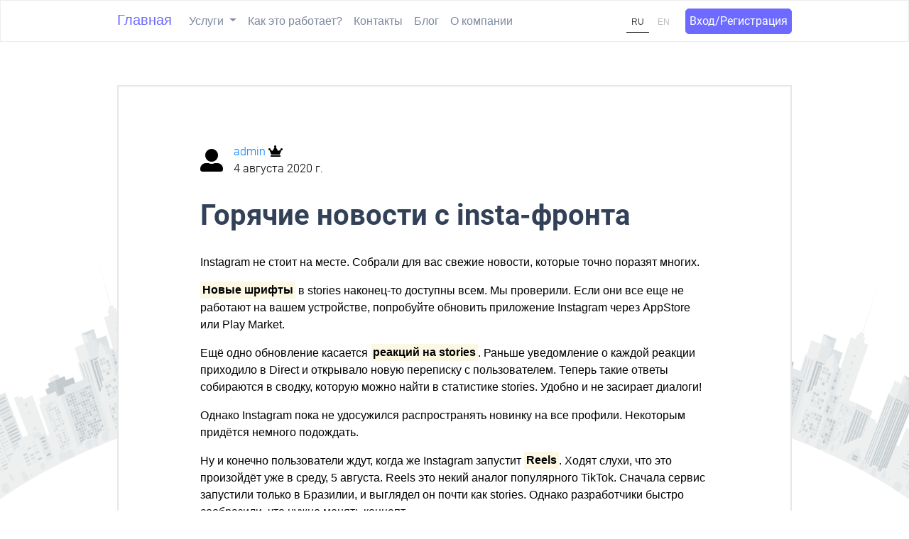

--- FILE ---
content_type: text/html; charset=utf-8
request_url: https://antiban.pro/ru/blog/8
body_size: 6355
content:




<!DOCTYPE html>
<html lang="ru">

<head>
    <meta charset="UTF-8">
    <meta name="viewport" content="width=device-width, initial-scale=1.0">

    
        <meta name="keywords"
              content="украли инстаграм,взломали инстаграм -доступ,заблокировали инстаграм -разблокировать -действие,удалили инстаграм,блокировка Instagram,бан instagram -накрутка -аккаунт -теневой -ссылка,блокировка инстаграм -снимать -действие,снять бан инстаграм -теневой,восстанавливать инстаграм -доступ,забанили в инстаграмме,заблокировали в инстаграме,заблокировали в инстаграмме,Как снять блокировку инстаграм,Как разблокировать Инстаграм -заблокировать,Как разбанить Инстаграм,забанили instagram,разбанить instagram,заблокировали instagram,защита от бана в инстаграм,инстаграм ваш аккаунт был взломан,теневой бан -инстагр -instagram,поддержка инстаграм,украли instagram,удалили Instagram,instagram разблокировать аккаунт,как избавиться от теневого бана в инстаграм,бан аккаунта instagram,скрытый бан в инстаграм,теневой бан инстаграм форум,доступ к инстаграму,бан за накрутку instagram,как разблокировать в инстаграме -получаться -профиль -подписчик -аккаунт -страница,бан ссылок в instagram,разблокировать приватный instagram,бан инстаграм -снимать -защита -теневой -аккаунт -временный -скрытый,бан в инстаграме -убирать -выходить -снимать,как разблокировать инстаграм если заблокировали,как восстановить доступ в инстаграм,как разблокировать аккаунт в инстаграме,инстаграм доступ к аккаунту,забанили инстаграм,как выйти из бана в инстаграме,доступ к instagram -страница -восстанавливать,как выйти из теневого бана в инстаграм,нет доступа к странице инстаграм,теневой бан инстаграм как проверить,как разблокировать страницу в инстаграме,бан аккаунта в инстаграм,проверка на теневой бан в инстаграм,как разблокировать подписчика в инстаграме,получить доступ к инстаграм,как снять бан в инстаграме,как разблокировать instagram -приватный -человек -аккаунт,как разблокировать профиль в инстаграме,как убрать бан в инстаграме,взломали инстаграм доступ,как снять теневой бан в инстаграм,теневой бан в инстаграме что делать,как убрать теневой бан в инстаграм,инстаграм доступ запрещен,теневой бан в instagram,восстановить доступ instagram,нет доступа к странице instagram,теневой бан по хештегам в инстаграм,временный бан инстаграм,доступ к вашему аккаунту instagram,не получается разблокировать в инстаграме,можно ли разблокировать инстаграм,разблокировать человека в instagram,Вы достигли лимита компаний,которые можете сейчас создать,блокировка действий инстаграм,ограничение действий в инстаграм,заблокировали действия в инстаграм,что делать если заблокировали рекламный кабинет в фейсбук,заблокировали кабинет в фейсбуке,разблокировка рекламного кабинета в фейсбук,разблокировка аккаунта в фейсбук,">
    

    
        <meta name="description"
              content="Наш сервис antiban.pro разблокирует ваш инстаграм или фейсбук аккаунты при любом виде бана или блокировке. Так же, вы можете защитить инстаграм аккаунт. Гибкая система скидок на сервис">
    

    

    

    <link rel="stylesheet" href="/static/css/lending.css">
    <link rel="stylesheet" href="/static/css/bootstrap/bootstrap.min.css">
    <link rel="shortcut icon" href="/static/src/icons/favicon.ico" type="image/x-icon">
    <link rel="stylesheet" href="/static/src/icons/css/font-awesome/all.css">
    <script type="text/javascript" src="/static/ckeditor/ckeditor-init.js"></script>
    <script type="text/javascript" src="/static/ckeditor/ckeditor/ckeditor.js"></script>
    <link rel="alternate" hreflang="en-us" href="https://antiban.pro/en/blog/8"/>
<link rel="alternate" hreflang="en" href="https://antiban.pro/en/blog/8"/>
<link rel="alternate" hreflang="ru" href="https://antiban.pro/ru/blog/8"/>

    <script src="/static/js/script.js"></script>

    
        <script src="//code.jivo.ru/widget/cLNIBNDptu" async></script>
    

    
    
        <meta name="description" content="Свежие новости от Instagram. Рассказываем что изменилось в социальной сети Instagram">
    


    <title>
    
        Antiban | Горячие новости с insta-фронта
    
</title>
</head>

<body>
<header class="header fixed-top">
    <div class="container">
        <div class="navbar navbar-expand-lg">
            <a href="/ru/" class=" main-top-link navbar-brand d-none d-lg-block ">
                Главная
            </a>
            <form class="d-block d-lg-none" action="/ru/i18n/setlang/" method="POST">
                <input type="hidden" name="csrfmiddlewaretoken" value="YmBYH5xcnueMQQKgzW2BnWaLqHeqAFq4XkWG65EBfGWnxvR7qHhf0ddumdNjvniv">
                
                    <div class="block-switch-lang">
                        <div class="block-switch-lang">
                            <button class="switch-lang" value="en" name="language">
                                EN
                            </button>
                        </div>
                    </div>
                
            </form>
            <a href="https://t.me/antibanprofeedback" class=" logo-a d-block d-lg-none">
                Antiban
            </a>
            <button class="navbar-toggler" style="padding: 0px;" type="button" data-toggle="collapse"
                    data-target="#navbarNav"
                    aria-controls="navbarNav" aria-expanded="false" aria-label="Toggle navigation">
                <i class="fa fa-2x fa-bars" style="color: grey;"></i>
            </button>
            <div class="collapse navbar-collapse" id="navbarNav">
                <div class="dropdown navbar-nav navbar">
                    <a class="dropdown-toggle nav-link w-xl-100 w-100" href="#" role="button" id="dropdownMenuLink"
                       data-toggle="dropdown" aria-haspopup="true" aria-expanded="false">
                        Услуги
                    </a>
                    <div class="dropdown-menu" aria-labelledby="dropdownMenuLink">
                        <a class="dropdown-item nav-link bg-white"
                           href="/ru/problem-facebook/">Проблемы с Facebook</a>
                        <a class="dropdown-item nav-link bg-white"
                           href="/ru/problem-instagram/">Проблемы с Instagram</a>
                        <a class="dropdown-item nav-link bg-white"
                           href="/ru/other-problems/">Другие проблемы</a>
                        <a class="dropdown-item nav-link bg-white"
                           href="/ru/account_hacked/">Мой аккаунт взломали</a>
                        <a class="dropdown-item nav-link bg-white"
                           href="/ru/protection/">Страховка от блокировок</a>
                    </div>
                </div>
                <ul class="navbar-nav">
                    <li class="">
                        <a class="nav-link" href="#how_it_work" onsubmit="return false;"
                           onclick="scrollToWork(); return false;">Как это работает?</a>
                    </li>
                </ul>
                <ul class="navbar-nav">
                    <li class="">
                        <a class="nav-link" href="#contact" onsubmit="return false;"
                           onclick="scrollToContact(); return false;">Контакты</a>
                    </li>
                </ul>
                <ul class="navbar-nav">
                    <li class="nav-item">
                        <a class="nav-link" href="/ru/blog/">Блог</a>
                    </li>
                </ul>
                <ul class="navbar-nav">
                    <li class="nav-item">
                        <a class="nav-link" href="/ru/about_company/">О компании</a>
                    </li>
                </ul>
                <ul class="navbar-nav d-block d-lg-none">
                    <li class="nav-item">
                        <a class="nav-link nav-link-auth" href="/ru/signin/">Войти</a>
                    </li>
                </ul>
                <ul class="navbar-nav d-block d-lg-none">
                    <li class="nav-item">
                        <a class="nav-link nav-link-auth"
                           href="/ru/signup/">Зарегистрироваться</a>
                    </li>
                </ul>

            </div>
            <div class="d-none d-lg-block">
                <div class="form-inline">
                    <form action="/ru/i18n/setlang/" method="POST">
                        <input type="hidden" name="csrfmiddlewaretoken" value="YmBYH5xcnueMQQKgzW2BnWaLqHeqAFq4XkWG65EBfGWnxvR7qHhf0ddumdNjvniv">
                        
                            <div class="block-switch-lang">
                                <button class="switch-lang lang-active" value="ru" name="language">
                                    RU
                                </button>
                                <button class="switch-lang" value="en" name="language">
                                    EN
                                </button>
                            </div>
                        
                    </form>
                    <a class="auth-btn" type="submit" href="/ru/signin/">
                        Вход/Регистрация
                    </a>
                </div>
            </div>
        </div>
    </div>

</header>


    <section>
        <img src="/static/src/images/background.png" alt="" class="background-image-blog img-fluid">
    </section>

    <div class="some-post">
        <div class="container">
            <div class="user-info">
                <div class="user-image">
                    
                        <i class="fas fa-user-alt fa-2x"></i>
                    
                </div>
                <div class="info-pub">
                    <p class="username">
                        <a href="#" class="">
                            admin
                        </a>
                        <i class="fas fa-crown"></i>
                    </p>
                    <p class="date-pub">
                        4 августа 2020 г.
                    </p>
                </div>
            </div>

            
                <h2 class="post-header">Горячие новости с insta-фронта</h2>

                <p>Instagram не стоит на месте. Собрали для вас свежие новости, которые точно поразят многих.</p>

<p><b><mark class="cdx-marker">Новые шрифты</mark></b> в stories наконец-то доступны всем. Мы проверили. Если они все еще не работают на вашем устройстве, попробуйте обновить приложение Instagram через AppStore или Play Market.</p>

<p>Ещё одно обновление касается <b><mark class="cdx-marker">реакций на stories</mark></b>. Раньше уведомление о каждой реакции приходило в Direct и открывало новую переписку с пользователем. Теперь такие ответы собираются в сводку, которую можно найти в статистике stories. Удобно и не засирает диалоги!</p>

<p>Однако Instagram пока не удосужился распространять новинку на все профили. Некоторым придётся немного подождать.</p>

<p>Ну и конечно пользователи ждут, когда же Instagram запустит <b><mark class="cdx-marker">Reels</mark></b>. Ходят слухи, что это произойдёт уже в среду, 5 августа. Reels это некий аналог популярного TikTok. Сначала сервис запустили только в Бразилии, и выглядел он почти как stories. Однако разработчики быстро сообразили, что нужно менять концепт.</p>

<p>Reels встроен прямо в Instagram и позволяет создавать короткие музыкальные видео. Их можно лайкать, комментировать и пересылать друзьям. Похоже на stories? Это только на первый взгляд. Фишка нового сервиса в инструментах, которые помогут смонтировать видеоролик прямо в приложении. Причём сделать это ярко и весело. Как в TikTok.</p>

<p>Reels потихоньку становится доступен в других странах, но не в России. Нам как всегда придётся подождать.</p>

<p>Кому уже прилетели обновления? Хвастайтесь!</p>
            

        </div>
    </div>

    <div class="container">
        <div class="recent-posts">
            <div class="recent-post-heading">
                <h4 class="">
                    Актуальные записи
                </h4>
                <a href="/ru/blog/" class="ml-auto view-all-link">
                    Все записи
                </a>
            </div>
            <div class="row justify-content-center align-items-center">

                

                    
                        <div class="col-md-4 col-12">
                            <div class="recent-post-card"
                                 style="background-image: url('/antiban/apps/webapp/media/blog/posts/preview_image/%D0%BF%D0%BE%D1%81%D1%82%D0%B8%D0%BD%D0%B3_%D0%B8%D0%B7_%D0%BF%D1%80%D0%B8%D0%BB%D0%BE%D0%B6%D0%B5%D0%BD%D0%B8%D1%8F_%D0%B8%D0%BD%D1%81%D1%82%D0%B0%D0%B3%D1%80%D0%B0%D0%BC.jpg')">
                                <div class="card-content">
                                    <h3 class="recent-card-title">
                                        <a href="/ru/blog/104">
                                            Планировщик постов внутр…
                                        </a>
                                    </h3>
                                    <a href="/ru/blog/104">
                                        <div class="recent-card-stats">

                                            
                                                Инстаграм публикует посты за вас
                                            
                                        </div>
                                    </a>
                                </div>
                            </div>
                        </div>
                    


                

                    
                        <div class="col-md-4 col-12">
                            <div class="recent-post-card"
                                 style="background-image: url('/antiban/apps/webapp/media/blog/posts/preview_image/%D1%80%D0%B5%D0%BA%D0%BB%D0%B0%D0%BC%D0%B0.jpg')">
                                <div class="card-content">
                                    <h3 class="recent-card-title">
                                        <a href="/ru/blog/102">
                                            Хотите больше рекламы в …
                                        </a>
                                    </h3>
                                    <a href="/ru/blog/102">
                                        <div class="recent-card-stats">

                                            
                                                Во вкладке обзор появится реклама
                                            
                                        </div>
                                    </a>
                                </div>
                            </div>
                        </div>
                    


                

                    
                        <div class="col-md-4 col-12">
                            <div class="recent-post-card"
                                 style="background-image: url('/antiban/apps/webapp/media/blog/posts/preview_image/%D0%BF%D0%BE%D0%B4%D1%80%D0%BE%D1%81%D1%82%D0%BA%D0%B8_%D0%B8%D0%BD%D1%81%D1%82%D0%B0%D0%B3%D1%80%D0%B0%D0%BC.jpg')">
                                <div class="card-content">
                                    <h3 class="recent-card-title">
                                        <a href="/ru/blog/83">
                                            Как найти и удалить все …
                                        </a>
                                    </h3>
                                    <a href="/ru/blog/83">
                                        <div class="recent-card-stats">

                                            
                                                Найти и удалить все свои комментарии в Инстаграм?…
                                            
                                        </div>
                                    </a>
                                </div>
                            </div>
                        </div>
                    


                

            </div>
        </div>
    </div>




<footer class="footer" id="footer">
    <div class="container-fluid">
        <div class="container">
            <div class="row justify-content-center pt-4 pb-4">

                <div class="footer-container align-items-center justify-content-between w-100">
                    <p class="footer-inf">© Antiban - уже более 10000 разблокированных аккаунтов</p>

                    <div class="social_block d-flex justify-content-between flex-column flex-md-row">
                        <a target="_blank" href="/static/src/about/Antiban.pdf">
                            <p>Сведения о компании</p>
                            <p>ООО Полар Стар</p>
                        </a>
                        <a target="_blank" href="/static/src/about/oferta.pdf">
                            Публичная оферта
                        </a>
                        <p>
                            support@antiban.pro
                        </p>

                        <a class="m-2" aria-label="link to instagram"
                           href="https://instagram.com/ceo.antiban/">
                            <i class="fab fa-instagram fa-2x" style="color: white"></i>
                        </a>

                        <a class="m-2" href="https://t.me/AntiBanPro" aria-label="link to telegram">
                            <i class="fab fa-telegram fa-2x" style="color: white"></i>
                        </a>

                        <div class="midimg">
                            <a href="https://www.softwareworld.co/best-accounting-software/" target="_blank">
                                <img alt=""
                                     style="width: 50px;"
                                     src="https://www.softwareworld.co/wp-content/uploads/2018/11/Accounting-Software.png">
                            </a>
                        </div>

                    </div>

                    <a class="ml-2" href="https://cyprus-russian.org.cy" target="_blank">
                        <img src="/static/src/images/cyprus-russian-logo.png" alt="">
                    </a>
                </div>

            </div>
        </div>

    </div>
</footer>

<script src="/static/js/bootstrap/jquery-3.5.1.min.js"></script>
<script src="/static/js/bootstrap/bootstrap.min.js"></script>
<script src="/static/js/bootstrap/bootstrap.bundle.min.js"></script>

<script type='application/ld+json'>
{
  "@context": "http://www.schema.org",
  "@type": "ProfessionalService",
  "name": "Antiban.pro",
  "url": "https://antiban.pro/ru/",
  "logo": "https://antiban.pro/static/src/icons/favicon.ico",
  "image": "https://antiban.pro/static/src/icons/favicon.ico",
  "description": "Наш сервис antiban.pro разблокирует ваш инстаграм или фейсбук аккаунты при любом виде бана или блокировке. Так же, вы можете защитить инстаграм аккаунт. Гибкая система скидок на сервис",
  "contactPoint": {
    "@type": "ContactPoint",
    "contactType": "support@antiban.ru"
  }
}
 </script>
<noscript><div><img src="https://mc.yandex.ru/watch/92755873" style="position:absolute; left:-9999px;" alt="" /></div></noscript>
</body>

</html>


--- FILE ---
content_type: application/javascript
request_url: https://antiban.pro/static/js/script.js
body_size: 9785
content:
window.onload = function () {
    switch (this.sessionStorage.getItem('scroll')) {
        case 'work':
            let work_y = document.getElementById('how_it_work').getBoundingClientRect().top + window.pageYOffset + (-77);
            window.scrollTo({top: work_y, behavior: 'smooth'});
            hideNavbar();
            break;
        case 'contact':
            let contact_y = document.getElementById('contact').getBoundingClientRect().top + window.pageYOffset + (-77);
            window.scrollTo({top: contact_y, behavior: 'smooth'});
            hideNavbar();
            break;
    }
    this.sessionStorage.removeItem('scroll');

    setTimeout(() => {
        //ym
        (function(m,e,t,r,i,k,a){m[i]=m[i]||function(){(m[i].a=m[i].a||[]).push(arguments)};
        m[i].l=1*new Date();k=e.createElement(t),a=e.getElementsByTagName(t)[0],k.async=1,k.src=r,a.parentNode.insertBefore(k,a)})
        (window, document, "script", "https://mc.yandex.ru/metrika/tag.js", "ym");
        ym(92755873, "init", {
            clickmap:true,
            trackLinks:true,
            accurateTrackBounce:true,
            webvisor:true
        }); 
        console.log('yandex metrika finished')
    }, 4000);
};



function hideNavbar() {
    let navbar = document.getElementById('navbarNav')
    navbar.classList.remove('show');
}

function scrollToWork() {
    if (window.location.href == window.location.protocol + '//' + window.location.host + '/en/' ||
        window.location.href == window.location.protocol + '//' + window.location.host + '/ru/') {
        let work_y = document.getElementById('how_it_work').getBoundingClientRect().top + window.pageYOffset + (-77);
        window.scrollTo({top: work_y, behavior: 'smooth'});
        hideNavbar();
    } else {
        sessionStorage.setItem('scroll', 'work');
        window.location.href = '/';
    }
    return false;
}

function scrollToContact() {
    if (window.location.href == window.location.protocol + '//' + window.location.host + '/en/' ||
        window.location.href == window.location.protocol + '//' + window.location.host + '/ru/') {
        let work_y = document.getElementById('contact').getBoundingClientRect().top + window.pageYOffset + (-77);
        window.scrollTo({top: work_y, behavior: 'smooth'});
        hideNavbar();
    } else {
        sessionStorage.setItem('scroll', 'contact');
        window.location.href = '/';
    }
    return false;
}


function checkPhone() {
    let form = document.getElementById('signup-form');
    let code_form = document.getElementById('phone-code-form');
    let phone = document.getElementById('input-phone');
    const csrftoken = getCookie('csrftoken');

    if (phone.value.replace(/\s+/g, '').trim() !== '') {

        $.ajaxSetup({
            beforeSend: function (xhr, settings) {
                if (!csrfSafeMethod(settings.type) && !this.crossDomain) {
                    xhr.setRequestHeader("X-CSRFToken", csrftoken);
                }
            }
        });

        $.ajax({
            type: 'POST',
            url: 'send_phone_code/',
            data: {'phone': phone.value, 'csrftoken': csrftoken},

            success: function (response) {
                let phone_exists = response['phone_exists'];
                if (phone_exists) {
                    form.style.display = 'none';
                    code_form.style.display = 'table-cell';
                } else {
                    phone.style.borderColor = 'rgba(255, 0, 0, 0.541);';
                    phone.style.backgroundColor = 'rgba(255, 0, 0, 0.27);';
                }
            },
        });
    } else {
        phone.setAttribute('class', 'signup-input signup-input-error');
    }


}

function getCookie(name) {
    let cookieValue = null;
    if (document.cookie && document.cookie !== '') {
        const cookies = document.cookie.split(';');
        for (let i = 0; i < cookies.length; i++) {
            const cookie = cookies[i].trim();
            // Does this cookie string begin with the name we want?
            if (cookie.substring(0, name.length + 1) === (name + '=')) {
                cookieValue = decodeURIComponent(cookie.substring(name.length + 1));
                break;
            }
        }
    }
    return cookieValue;
}

function csrfSafeMethod(method) {
    return (/^(GET|HEAD|OPTIONS|TRACE)$/.test(method));
}

function sendCodeRecovery() {
    let input_login = document.getElementById('input_login');
    let alert_mail = document.getElementById('show-check-email');
    let alert_mail_error = document.getElementById('show-check-email-error');
    const csrftoken = getCookie('csrftoken');
    let spinner = document.getElementById('spinner');
    let rec_btn = document.getElementById('recovery-button');

    if (input_login.value.replace(/\s/g, '') !== '') {
        alert_mail_error.style.display = 'none';
        alert_mail.style.display = 'none';
        spinner.style.display = 'inline-block';

        $.ajaxSetup({
            beforeSend: function (xhr, settings) {
                if (!csrfSafeMethod(settings.type) && !this.crossDomain) {
                    xhr.setRequestHeader("X-CSRFToken", csrftoken);
                }
            }
        });

        $.ajax({
            type: "POST",
            url: "send_recovery_code/",
            data: {"email": input_login.value, "csrftoken": csrftoken},
            success: function (response) {
                const state = response['state'];
                console.log(state);
                if (state === 'sent') {
                    rec_btn.style.display = 'inline-block';
                    spinner.style.display = 'none';
                    alert_mail.style.display = 'inline-block';
                } else {
                    spinner.style.display = 'none';
                    alert_mail_error.style.display = 'inline-block';
                }
            },
            error: function (response) {
                spinner.style.display = 'none';
                alert_mail_error.style.display = 'inline-block';
            }
        });

    }

    return false;
}


function showModal(event) {

    let inst = document.getElementById('inst');
    let email = document.getElementById('email');
    let phone = document.getElementById('phone');
    let cause = document.getElementById('cause');
    let promo_code = document.getElementById('promo_code');

    const csrftoken = getCookie('csrftoken');

    event.preventDefault();

    let data = {
        'csrftoken': csrftoken,
        'instagram': inst.value,
        'email': email.value,
        'phone': phone.value,
        'cause_block': cause.value,
        'promo_code': promo_code.value,
    };

    $.ajaxSetup({
        beforeSend: function (xhr, settings) {
            if (!csrfSafeMethod(settings.type) && !this.crossDomain) {
                xhr.setRequestHeader("X-CSRFToken", csrftoken);
            }
        }
    });

    $.ajax({
        type: "POST",
        data: data,
        url: 'form_lending/',
        success: function (response) {
            let modal_text = document.getElementById('modal_text');
            modal_text.textContent = response['message'];
            $('#modal_contact_us').modal('show');
        },
        error: function (response) {
            console.log('error sending')
        },
    });

}

function showModalProtection(event) {
    let inst = document.getElementById('inst');
    let email = document.getElementById('email');
    let cause = document.getElementById('cause');

    const csrftoken = getCookie('csrftoken');

    event.preventDefault();

    let data = {
        'csrftoken': csrftoken,
        'instagram': inst.value,
        'email': email.value,
        'cause_block': cause.value,
    };

    $.ajaxSetup({
        beforeSend: function (xhr, settings) {
            if (!csrfSafeMethod(settings.type) && !this.crossDomain) {
                xhr.setRequestHeader("X-CSRFToken", csrftoken);
            }
        }
    });

    $.ajax({
        type: "POST",
        data: data,
        url: 'form_protection/',
        success: function (response) {
            let modal_text = document.getElementById('modal_text');
            modal_text.textContent = response['message'];
            $('#modal_protection').modal('show');
        },
        error: function (response) {
            console.log('error sending')
        },
    });
}



function sendNewCode() {

    const csrftoken = getCookie('csrftoken');
    const phone_input = document.getElementById('id_phone');

    const data = {
        "phone": phone_input.value,
    };

    $.ajaxSetup({
        beforeSend: function (xhr, settings) {
            if (!csrfSafeMethod(settings.type) && !this.crossDomain) {
                xhr.setRequestHeader("X-CSRFToken", csrftoken);
            }
        }
    });

    $.ajax({
        type: "POST",
        data: data,
        url: 'sendNewCode/',
        success: function (response) {
            const status = response['status'];
            const textContent = response['textContent'];

            const button = document.getElementById("id_newCode");
            let timer = 60;

            if (status === 'OK') {
                button.disabled = true;
                const intervalID = setInterval(() => {
                    --timer;
                    button.textContent = `${textContent} ${timer}`
                    if (timer === 0) {
                        button.disabled = false;
                        button.textContent = textContent;
                        clearInterval(intervalID);
                    }
                }, 1000)
            }
        },
        error: function (response) {
            console.log('error sending');
        },
    });

    return false;

}